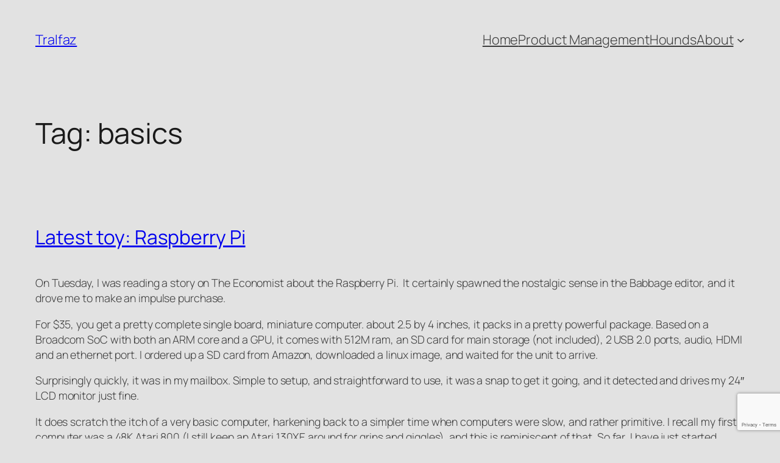

--- FILE ---
content_type: text/html; charset=utf-8
request_url: https://www.google.com/recaptcha/api2/anchor?ar=1&k=6Ld0-4EUAAAAALETPUi1WibDxr__das342OJsCl0&co=aHR0cHM6Ly93d3cudHJhbGZhei5jb206NDQz&hl=en&v=naPR4A6FAh-yZLuCX253WaZq&size=invisible&anchor-ms=20000&execute-ms=15000&cb=x9fjd4vviz2a
body_size: 45310
content:
<!DOCTYPE HTML><html dir="ltr" lang="en"><head><meta http-equiv="Content-Type" content="text/html; charset=UTF-8">
<meta http-equiv="X-UA-Compatible" content="IE=edge">
<title>reCAPTCHA</title>
<style type="text/css">
/* cyrillic-ext */
@font-face {
  font-family: 'Roboto';
  font-style: normal;
  font-weight: 400;
  src: url(//fonts.gstatic.com/s/roboto/v18/KFOmCnqEu92Fr1Mu72xKKTU1Kvnz.woff2) format('woff2');
  unicode-range: U+0460-052F, U+1C80-1C8A, U+20B4, U+2DE0-2DFF, U+A640-A69F, U+FE2E-FE2F;
}
/* cyrillic */
@font-face {
  font-family: 'Roboto';
  font-style: normal;
  font-weight: 400;
  src: url(//fonts.gstatic.com/s/roboto/v18/KFOmCnqEu92Fr1Mu5mxKKTU1Kvnz.woff2) format('woff2');
  unicode-range: U+0301, U+0400-045F, U+0490-0491, U+04B0-04B1, U+2116;
}
/* greek-ext */
@font-face {
  font-family: 'Roboto';
  font-style: normal;
  font-weight: 400;
  src: url(//fonts.gstatic.com/s/roboto/v18/KFOmCnqEu92Fr1Mu7mxKKTU1Kvnz.woff2) format('woff2');
  unicode-range: U+1F00-1FFF;
}
/* greek */
@font-face {
  font-family: 'Roboto';
  font-style: normal;
  font-weight: 400;
  src: url(//fonts.gstatic.com/s/roboto/v18/KFOmCnqEu92Fr1Mu4WxKKTU1Kvnz.woff2) format('woff2');
  unicode-range: U+0370-0377, U+037A-037F, U+0384-038A, U+038C, U+038E-03A1, U+03A3-03FF;
}
/* vietnamese */
@font-face {
  font-family: 'Roboto';
  font-style: normal;
  font-weight: 400;
  src: url(//fonts.gstatic.com/s/roboto/v18/KFOmCnqEu92Fr1Mu7WxKKTU1Kvnz.woff2) format('woff2');
  unicode-range: U+0102-0103, U+0110-0111, U+0128-0129, U+0168-0169, U+01A0-01A1, U+01AF-01B0, U+0300-0301, U+0303-0304, U+0308-0309, U+0323, U+0329, U+1EA0-1EF9, U+20AB;
}
/* latin-ext */
@font-face {
  font-family: 'Roboto';
  font-style: normal;
  font-weight: 400;
  src: url(//fonts.gstatic.com/s/roboto/v18/KFOmCnqEu92Fr1Mu7GxKKTU1Kvnz.woff2) format('woff2');
  unicode-range: U+0100-02BA, U+02BD-02C5, U+02C7-02CC, U+02CE-02D7, U+02DD-02FF, U+0304, U+0308, U+0329, U+1D00-1DBF, U+1E00-1E9F, U+1EF2-1EFF, U+2020, U+20A0-20AB, U+20AD-20C0, U+2113, U+2C60-2C7F, U+A720-A7FF;
}
/* latin */
@font-face {
  font-family: 'Roboto';
  font-style: normal;
  font-weight: 400;
  src: url(//fonts.gstatic.com/s/roboto/v18/KFOmCnqEu92Fr1Mu4mxKKTU1Kg.woff2) format('woff2');
  unicode-range: U+0000-00FF, U+0131, U+0152-0153, U+02BB-02BC, U+02C6, U+02DA, U+02DC, U+0304, U+0308, U+0329, U+2000-206F, U+20AC, U+2122, U+2191, U+2193, U+2212, U+2215, U+FEFF, U+FFFD;
}
/* cyrillic-ext */
@font-face {
  font-family: 'Roboto';
  font-style: normal;
  font-weight: 500;
  src: url(//fonts.gstatic.com/s/roboto/v18/KFOlCnqEu92Fr1MmEU9fCRc4AMP6lbBP.woff2) format('woff2');
  unicode-range: U+0460-052F, U+1C80-1C8A, U+20B4, U+2DE0-2DFF, U+A640-A69F, U+FE2E-FE2F;
}
/* cyrillic */
@font-face {
  font-family: 'Roboto';
  font-style: normal;
  font-weight: 500;
  src: url(//fonts.gstatic.com/s/roboto/v18/KFOlCnqEu92Fr1MmEU9fABc4AMP6lbBP.woff2) format('woff2');
  unicode-range: U+0301, U+0400-045F, U+0490-0491, U+04B0-04B1, U+2116;
}
/* greek-ext */
@font-face {
  font-family: 'Roboto';
  font-style: normal;
  font-weight: 500;
  src: url(//fonts.gstatic.com/s/roboto/v18/KFOlCnqEu92Fr1MmEU9fCBc4AMP6lbBP.woff2) format('woff2');
  unicode-range: U+1F00-1FFF;
}
/* greek */
@font-face {
  font-family: 'Roboto';
  font-style: normal;
  font-weight: 500;
  src: url(//fonts.gstatic.com/s/roboto/v18/KFOlCnqEu92Fr1MmEU9fBxc4AMP6lbBP.woff2) format('woff2');
  unicode-range: U+0370-0377, U+037A-037F, U+0384-038A, U+038C, U+038E-03A1, U+03A3-03FF;
}
/* vietnamese */
@font-face {
  font-family: 'Roboto';
  font-style: normal;
  font-weight: 500;
  src: url(//fonts.gstatic.com/s/roboto/v18/KFOlCnqEu92Fr1MmEU9fCxc4AMP6lbBP.woff2) format('woff2');
  unicode-range: U+0102-0103, U+0110-0111, U+0128-0129, U+0168-0169, U+01A0-01A1, U+01AF-01B0, U+0300-0301, U+0303-0304, U+0308-0309, U+0323, U+0329, U+1EA0-1EF9, U+20AB;
}
/* latin-ext */
@font-face {
  font-family: 'Roboto';
  font-style: normal;
  font-weight: 500;
  src: url(//fonts.gstatic.com/s/roboto/v18/KFOlCnqEu92Fr1MmEU9fChc4AMP6lbBP.woff2) format('woff2');
  unicode-range: U+0100-02BA, U+02BD-02C5, U+02C7-02CC, U+02CE-02D7, U+02DD-02FF, U+0304, U+0308, U+0329, U+1D00-1DBF, U+1E00-1E9F, U+1EF2-1EFF, U+2020, U+20A0-20AB, U+20AD-20C0, U+2113, U+2C60-2C7F, U+A720-A7FF;
}
/* latin */
@font-face {
  font-family: 'Roboto';
  font-style: normal;
  font-weight: 500;
  src: url(//fonts.gstatic.com/s/roboto/v18/KFOlCnqEu92Fr1MmEU9fBBc4AMP6lQ.woff2) format('woff2');
  unicode-range: U+0000-00FF, U+0131, U+0152-0153, U+02BB-02BC, U+02C6, U+02DA, U+02DC, U+0304, U+0308, U+0329, U+2000-206F, U+20AC, U+2122, U+2191, U+2193, U+2212, U+2215, U+FEFF, U+FFFD;
}
/* cyrillic-ext */
@font-face {
  font-family: 'Roboto';
  font-style: normal;
  font-weight: 900;
  src: url(//fonts.gstatic.com/s/roboto/v18/KFOlCnqEu92Fr1MmYUtfCRc4AMP6lbBP.woff2) format('woff2');
  unicode-range: U+0460-052F, U+1C80-1C8A, U+20B4, U+2DE0-2DFF, U+A640-A69F, U+FE2E-FE2F;
}
/* cyrillic */
@font-face {
  font-family: 'Roboto';
  font-style: normal;
  font-weight: 900;
  src: url(//fonts.gstatic.com/s/roboto/v18/KFOlCnqEu92Fr1MmYUtfABc4AMP6lbBP.woff2) format('woff2');
  unicode-range: U+0301, U+0400-045F, U+0490-0491, U+04B0-04B1, U+2116;
}
/* greek-ext */
@font-face {
  font-family: 'Roboto';
  font-style: normal;
  font-weight: 900;
  src: url(//fonts.gstatic.com/s/roboto/v18/KFOlCnqEu92Fr1MmYUtfCBc4AMP6lbBP.woff2) format('woff2');
  unicode-range: U+1F00-1FFF;
}
/* greek */
@font-face {
  font-family: 'Roboto';
  font-style: normal;
  font-weight: 900;
  src: url(//fonts.gstatic.com/s/roboto/v18/KFOlCnqEu92Fr1MmYUtfBxc4AMP6lbBP.woff2) format('woff2');
  unicode-range: U+0370-0377, U+037A-037F, U+0384-038A, U+038C, U+038E-03A1, U+03A3-03FF;
}
/* vietnamese */
@font-face {
  font-family: 'Roboto';
  font-style: normal;
  font-weight: 900;
  src: url(//fonts.gstatic.com/s/roboto/v18/KFOlCnqEu92Fr1MmYUtfCxc4AMP6lbBP.woff2) format('woff2');
  unicode-range: U+0102-0103, U+0110-0111, U+0128-0129, U+0168-0169, U+01A0-01A1, U+01AF-01B0, U+0300-0301, U+0303-0304, U+0308-0309, U+0323, U+0329, U+1EA0-1EF9, U+20AB;
}
/* latin-ext */
@font-face {
  font-family: 'Roboto';
  font-style: normal;
  font-weight: 900;
  src: url(//fonts.gstatic.com/s/roboto/v18/KFOlCnqEu92Fr1MmYUtfChc4AMP6lbBP.woff2) format('woff2');
  unicode-range: U+0100-02BA, U+02BD-02C5, U+02C7-02CC, U+02CE-02D7, U+02DD-02FF, U+0304, U+0308, U+0329, U+1D00-1DBF, U+1E00-1E9F, U+1EF2-1EFF, U+2020, U+20A0-20AB, U+20AD-20C0, U+2113, U+2C60-2C7F, U+A720-A7FF;
}
/* latin */
@font-face {
  font-family: 'Roboto';
  font-style: normal;
  font-weight: 900;
  src: url(//fonts.gstatic.com/s/roboto/v18/KFOlCnqEu92Fr1MmYUtfBBc4AMP6lQ.woff2) format('woff2');
  unicode-range: U+0000-00FF, U+0131, U+0152-0153, U+02BB-02BC, U+02C6, U+02DA, U+02DC, U+0304, U+0308, U+0329, U+2000-206F, U+20AC, U+2122, U+2191, U+2193, U+2212, U+2215, U+FEFF, U+FFFD;
}

</style>
<link rel="stylesheet" type="text/css" href="https://www.gstatic.com/recaptcha/releases/naPR4A6FAh-yZLuCX253WaZq/styles__ltr.css">
<script nonce="kLRKQ0zWCMMCI8RtbTBM5A" type="text/javascript">window['__recaptcha_api'] = 'https://www.google.com/recaptcha/api2/';</script>
<script type="text/javascript" src="https://www.gstatic.com/recaptcha/releases/naPR4A6FAh-yZLuCX253WaZq/recaptcha__en.js" nonce="kLRKQ0zWCMMCI8RtbTBM5A">
      
    </script></head>
<body><div id="rc-anchor-alert" class="rc-anchor-alert"></div>
<input type="hidden" id="recaptcha-token" value="[base64]">
<script type="text/javascript" nonce="kLRKQ0zWCMMCI8RtbTBM5A">
      recaptcha.anchor.Main.init("[\x22ainput\x22,[\x22bgdata\x22,\x22\x22,\[base64]/[base64]/[base64]/[base64]/[base64]/[base64]/[base64]/eShDLnN1YnN0cmluZygzKSxwLGYsRSxELEEsRixJKTpLayhDLHApfSxIPWZ1bmN0aW9uKEMscCxmLEUsRCxBKXtpZihDLk89PUMpZm9yKEE9RyhDLGYpLGY9PTMxNXx8Zj09MTU1fHxmPT0xMzQ/[base64]/[base64]/[base64]\\u003d\x22,\[base64]\x22,\x22AcOiJzAcCGUnV8O/OQYBXAPDtkJrw5lUdxdfTcO8Q33Cs3Bnw6B7w4V1aHplw5DCgMKgR25owplww4Vxw4LDhwPDvVvDvcKCZgrClV/[base64]/CqgjCm3RhTAQ4w5rCkSYTwrzCn8O/worDjF8+wq8hLxXCgw54wqfDucOTLjHCn8OXSBPCjyXCosOow7TCnMKUwrLDscOLRnDCiMKdPDUkHsKKwrTDlwI4XXoracKVD8KZVmHChl/CksOPcyjCsMKzPcOGUcKWwrJpPMOlaMOLPyF6L8KGwrBEb0rDocOyacO+C8O1dGnDh8OYw6XCv8OAPETDqzNDw6wTw7PDkcKKw7hPwqhBw6PCk8OkwpkRw7ovw4IFw7LCi8K4woXDnQLCs8O5PzPDhGDCoBTDhDXCjsOONcOOAcOCw7nCjsKAbzbChMO4w7AFRH/[base64]/[base64]/ClsKxYsKIw4/CqcK7w4xXwrsHNcK/B3fCj8KRw5/Cp8O9wpQFOsKtcynCnsKTwqPDuXhOL8KAIhnDlmbCtcOCNnsww5N6DcO7wqzCrGN7KEp1wp3CsCHDj8KHw6zCgyfCkcONECvDpFkmw6tUw4nCr1DDpsOkwqjCmMKcVFI5A8OYam0+w7zDj8O9awYTw7wZwr/Cs8Kfa2UlG8OGwrAROsKPHSJ2w6nDo8O+wrNSZ8OiZcK1wowfw7EoSMOHw69qw6/CicO6N2bClMKhw6hMwrZNw7HCsMKwEllvDMOQJsKfTVjDnjHDiMKMwpwywrk0wrfCqXIIVm7CocKwwqzDk8KFw6bDqzcqMlsow7MFw5TCoE0sBVbClHnDgMOCw5/Dih7CtsOQJVjCjcKbRx3DocOow4oaS8Opw5zCt2HDnMOHFcKgdMOnwqvCkVPDjMKpRsOrw4rDvSFqw6RLWcOLwpPDsWoDwoMXw7nCp0rDgQoyw6zCsDTDgR4EOsK/Og3CoW5+BcODKEMOMMK2R8K1YDHCoz3CmMODTUpzw7ZawrMKFcKvw4zCgsKdZFTCosOww6wkw58lwrBIWTfCq8O0w70XwpnDgg3CnBbCosOfM8KWfyUyT25Kw5LDnTkZw7jDn8Knwq7DkjxuB2/[base64]/acKhbMOMFsOOETzDr1zCoTXCpcO4ZETCv8KzJwzDvsOrT8OWa8KVG8Ojw4LDhD3Cu8Okw5I3T8KmL8OsREIiYsK7w73CtsK1wqMSwpvDh2TCkMKcHXTDvcK+XQA+wq7Cm8Obwr0SwqTDgRLCpMOewrwbwpvCjsO/bcKJwopicFwOVlbChMKsRsK8wrTDoivDiMOOwonDoMKgwrrCl3Y/[base64]/BFHDpMOWw4nDl8OcBcKORRLDoxBqXsKpM0ROw6vDhnLDjsO9wqhMIzAsw5ADw4TChMO+wpXDrcKXw5oCDMO9w6trwqfDpMOUEsKOwpItYXzCuj/Cg8OMwpnDpwItwrxFRsOiwoPDpsKRH8Ocw4Z/w6fCvn8CPxQjK1oQbXjClsOYwpZffFXDk8OgGDvCt1hjwq7DgMKtwqDDhcKeVzRECDd6CWkeS2zDgMOXfSg5wrrCginDisOnSk5xwoxUw4l/wrbDssOTw4VkPH92WsKERSM4wo4cZcKofR/CpsO4w7NywpTDhcOuU8KCwr/CikzCjGMWwr/DmMOwwpjDixbDvcKgwqzCjcOiVMKfOMKlMsKYwrnDtcKKPMKnw7zDmMO1wpxgGUXCrkvCo1pBw6E0BMOLwq4nDsOgwrR0aMKdQsOOwokqw5xlYjHCnMKffhTDm13CuQ7Cm8KeFMO2wogXwq/[base64]/Cm2rCk2QOeiUOwq8jw5MLw6Bnw6ROw67Cg8KfAcKfwojDrgkWw4Npw4nCtCUCwq1ow47CnMO2GxrCvx9cN8OBw5Now5cVw7jCoVjDvMKhw6A/H2Unwpktw7VjwoQoSlQXwoPDtMKvTsOIwrLCvURMw6IdWRxSw6TCqsK9w4NKw4TDuxFXw43DlF51QcORb8Oiw7/Ck08YwozDqHEzXUXCjBMmw7I4wrHDhj9gwpIzEAPCt8KewoHCnFbDncOFwrgke8KzdMKzTkkGwqnDpivDtMKUUyYWOWglRyHCggR7YlM9wqM+Vh0UZMKJwrY2wp/CnsONw7zDq8O0GWYbw5fCnsKbOR45wpDDv3kWTMKALVJfbzjDncO9w6zCpMO/TMOWLUESwrVfVkbCkcOuWn7CgcO7GcKLUG/CkMKeNjAaHMOZRHLCr8OoO8KTwoDCqAFLwpjCqGM9A8OFJMO4EF0Kw6/[base64]/Dm0Umw4Y5w4LCtkMEeVXCmsO8wpNKPcOQwrjDl1DDpMORwrXDrsOTTcO/w4nChgYrwqBqGMKqwrXDmcOsQSIowpnCh3/DgsOLMyvDvsOdwrDDosO4wqHDoxjDpcKUwpzCmloDG28HSiQxPsKsJk8ZaAIgBw7CsCjDh0Rvw4HDtw4lJsOzw54Dw6PCnxjDjQnDuMKjwrRVcmYGccO+TzbCgMKOAibDu8O9w71JwpYEN8Otw5hET8OyLAJ/XsOFwofCsi84w7bChBXDunLCj3HDjsONwrBlwpDCkz3Dow1Ew7F/w5/DjsOfw7Q9dEjCi8KCeQMtEEVLw61LJ0/Ck8OadMKnHW9QwoROwoVMAsOKFMO/w4nCkMKxw5vDr30qAsK+RF3DhWELTFAEwqBcbVYQTcKqO29XbEEWeHhYSDQQF8OuGjJVwqvDk3HDpMKmwq4Bw7zDpkDDl3xpYMKhw5zCmnIqD8KnFWbClcO1wpk7w5jCklczworClcOmw4nDvMOZYcKVwo3DgRdADMObwrNIwoccwq5JGk1+MxQZcMKKwo/DqMK6MsOTwq3DvUNIw7/DlWxPwrEUw6gXw6c8cMONOsOgwpA+dsOYwocYTn1ywpwwMGNyw7Y5D8O/wrbDrzbDt8KOwqnCnTrCtwTCrcOfe8OBSMKuwoIZwrBPTMOXwrQHGMOqwqkYw6vDkBPDhX9PVhPDiSIZIsOcwpnDlMOvABrCqHgxwpoHwotqw4LDjkwgal/DhcOXwrQdwrbDksKvw7lFEGNhw5bCpMOPwoXDmsOHwq4rfMOUw5/[base64]/[base64]/worCiMOfZBnDtxLCqsKgSsORwpvCq0TCscOJKsOeFsOuTy5Sw4whGcKoL8OQKcKTw6/[base64]/DksKuw7rCjsKZXcKnw63Cri9+wo/DicKKG8KCwol/w57DiQMZwoXCucOyUMO/FMOKwrHCtcKhHMOQwrIHw4jCuMKJZQwpw6nCqEd8wp97dS4ewq7DpDjDpBjDnsOVdTfCn8O/cFlLUj1owoE/[base64]/[base64]/CoT1sJy7DrQd0w5XDhkHCkMKfwrTDoBPCuMOrw4FKw60ywqpjwpjDlcKNw7jDpiJlPF1uajMKwp/DnMORw6rCl8Oiw5fDmkXCqz0xc0dZbMKNAVvDvSgRw4PCvsKeJsOvwqoDQ8KlwofDrMKOwqACwozDrcO1w5bCrsKZdMKUPy/CmcKrwovCsGbCux7DjMKZwoTCoTRNwq4ew6ZnwoXClsOsX0AeYjzDqsKmaxfCncKpwoTDgWM2w6LDo1PDicK8wrzCs2TCmxw7LFwiwonDhk3ChzVeccO1wrwgFRjDixcHZsKEw4PDtGlDwobClcO2dyHDl0LDpsKTU8OcSk/[base64]/Dr8Oow7Bcw7MIAEjCq8KMV8OUw6Y+CMKSw55aTTfDv8KTWcOdQMOLX0bCk2HCogLDq3nCmMKiB8KgA8OFCnnDnQHDuTbCnsOrwr3ClcKww6U0fMOlw5dnOB7DoEzCu1jCqE/CryFocn3DrcOgw43Di8K/wrTCtUJcQFzCjn1NQsKOw7PCocKww53CnwbDnzM3VU8rc3xnUHHDiE/[base64]/DkSvDlMO1JMOYdlrDgFcwacKeBEACRcOzwqnDuwbCrzMMw6Ztwq7Dg8K1w44NQ8Kdwq9vw7FcdEQLw5FKeH0Zw4bDhQzDmcOCLcOYH8OPAmwseglrwozCsMOywrt9AMOMwq06w4Emw7/CvcKGJypucWfCkMOHwoDChELDqcKMTcK9EMO0eh3CrMKVcsOXAsKdZgXDlg8id0XCi8ODNcKiw6XDksKTBsOzw6Alw4QnwrzDqiJxfg/Dv2nDqhlKVsOUL8KOTcO6P8KpIMKMwp4Gw6bDtQPCvsOQQsOLwp/Dt1HCn8O9w54sQ1cow6kSwpvChSnCtQjDvho8TMOBMcOOw5V4IMKuw7knbULDoUtGwpzDqA/DskJgDjjDisOEDMOZHsOlwp82w48NXsO2HE56wrDDicO4w6zDscKGFE4CL8OjSMK4wrvDi8OSA8KTPcKCwqACJMOzZMOoBcOPE8OPRsK9wqPCsANgwol+bMK4QHkeJcOYwqnDpz/CnApLw43CiWHCvMK9w5XDjSjDqMOFwoPDscOpW8OeGxzCu8OLK8OsLBxWBmpxajbCrmxew4rCoHbDvlrCkcOvD8K2SEQddF3DkcKMw7UqCzvDmMOkwq7DhcO7w4IKGsKOwrd0ZsKbMsOgeMO1w4XDtcKwNWvCsCZxMlgAw4U6aMOPei1eacOgwq/[base64]/K8Ogw5obwqATaWwXwonClsOUwpLDhW/Dn8OAw7xlw6XDkWDCmBNqIsOIwqDDoD5WcmrCn1kSOcK0PMK/IsKbD3HDtTJSwrPChcO3FGzDundqZ8OvGcOEwqcndyDDjVIRwofCuxhiwpvDgD4RfsKFasOHRGXCuMO2wrnCtwPDmGsLKMOxw5PDusKqJh7CscK6KsO3w5UmcXzDnHYtw5XCsXAJw41awqhYwrvChMKIwqfCqywfwo7DtxYGG8KTKhY6acOnFEVjw54iw4cQFB/Dm3HCsMOow79lw7nDmcOTw49Tw45ww7FrwrXCnMO+VcOIHS5/[base64]/DqzF8RVtlYsKCKx8/woZwwqXDjXVVwrrDuMKQw5rCoQwzEcO7wq/DlMOMw6pKwqgYCGMwbAPChwfDpnDDrnzCqcKSKcKjwpPDqxHChH0ZwpcxXsKoHVDDqcKaw7zCtcKRNsKwdgVWwpF9wpsow4k3wpslT8KQVCY5O21zIsOKSF7CgMOUwrdzwp/[base64]/ChsO6Om1oEirClcOdw4HCjjTCo8OjCsKIMkfDkMKACFLClFJWaiNgGMORwp/[base64]/CsTs+A8K9wprCjMK/YcKhKgHCjQvCt2/[base64]/CjMKZV8OuaXRsw7DDth7CuwwKBcOywr97GcO8PmI7wrA0X8K5ZcK9dMKEOAhkwpF0wrDDtcOiwonDssOhwq9mwpbDrMKWH8OXI8OhE1fChHjDkE/CnFsZwqrDqsKNw5Y/wpzDuMK3DMOtw7Vrw53CisO4w7XDpsKvwrLDn3nCuADDpH90CsKdB8OabhJOwopJwo5cwq/[base64]/DscKjwqEvw6x7P8KFZcOkwp3Cl8O0HMK5wpfChXJeOcOOUlzCk1R/w4vDhz/Cpnw8T8O1w5M0w5rCiHZOKjfDs8Kuw7A7AMOGw7vDpsKfScOGwqAKWTPCrFTDoRRpw67CvFRiZ8KvIC/Dny1Nw5RBVMKMYMKyEcOTAxk7wr4uwqh6w6U7wodSw5/DiD4adHA9GcKrw6k7CcO9wprDn8OSOMKrw5/[base64]/[base64]/Cl8Omw6sJw5xBw6EdC8O0N8K/w40VwozCj1/[base64]/DhRjCoX0eRMOHNcKpwr/DisKcRMKrw6Abw4sAZEM5wqcGwo/[base64]/DiwdyTAHDuMOywp/DosK8R8Ktw6dQQRTCmsO8UQE0wrPCj8O7w6klw6AYwp7Co8OHTgIEVcOhRcO0w5/CpcOHBsKdw449GcK/woPDl3pfXMK7UsODLcOQKcKnIQrDrsKNZFxLBBhIwrd5GR9fF8KewpMfQQlcw7E7w6TCqyDDq0xXwqV/cTLCr8OtwqwyM8OuwpQswpXDgHjClQlUA3HCicKyH8OcGnHDtkfCtjIpw7HCvBRrLcKGwoJiSjTDi8OYwpjDtcOow4LCssOSf8KFCcKYe8O9dsKIwpYFbMKEWRkqwpHDnF7DmMKWS8OVw5kkVsKmQsO7w5RZw7JqwqfChMKFeXrDpDbDjxkLwqnCpGTCs8O9bcO/wrQTMcKaLABcw7oxUcODDDw4Q2JEwq/CksKWw6nDhV4BWMKfwqNoMVDDuAUbQsONXsKIwpdcwp1iw68Gwp7Cr8KIBsOVccK4wqjDjxzDil1+wobDu8KNP8OpYMOBecOdTMOiCsKWZcOKAyIBX8KjP1hgDE1swqlOZMKGw47CscOCw4HClkrDqm/Du8Otd8ObUH1Lw5QhBQxlB8Kxw70WQcOkw7zCm8OZGmAJWsKWwonCnU1MwovChx/[base64]/DtEprw7tVY8Kkw7NqKVnDp8OAQcK4wpx8wrNKRSs/OsO7w4PCncOgacK7F8Omw4LCqUQJw6/CucKaJMKQKw/[base64]/CisOIHDNpJ8OJwoVDwo/DpsO1w440wqgmw5QhW8OkwrrDtMKOD1fCj8Osw6wUw4fDkSg/w7XDn8OkJVokVzLCrz4Ta8OaT1HDv8KPwqzDgALCi8OPw6zCjMK2wptMYcKLaMK4EsOJwr/DvG9mwpx4wrrCqGFhFcKFdcOVezfCp0AkOcKHwofDsMO0EAhYIkbCsnTCrmHCpH87LsO3cMO4XjbCkXrDuATDgnzDkMOzZsOcwrbCnsOAwqh0GzfDn8OGUMKrwo7CoMOuCcKgTiNhZk7DlMOeEcO3W2stw6l1wq/Dqygvw4jDiMKywqo9w4Qtdk82BBtBwopzwo/DsXoxW8Ksw7TCvDc/IQDCnRViDMKST8OcazfDpcOawpk0CcKUOyN/[base64]/CgU4nwpLChsOMwonCgMOOw6rCkcO+wokOw53Cl8KbGMOzwrfDo1Rnwo42DlHCusKiwq7DsMKmU8Kde37Dh8KnYj3DiBnDvcOZw6BoBMKww7XCgQjCkcOeNh5ZMsOJZsOVworCqMK8wqsuw6nDvGoxwp/Dn8Kxw4QZSMOMSMKjTEvCm8OHP8KlwqEDFEooQcKDw7JDwrpYHsK0c8K+w6/[base64]/SiAYOsK1MCPCjMKrw5ANE2IewrLCpFJmwrPDrcObaDALYzpww4NwworCm8OYwo3CqFfDrcOeLsOswpTCiQHDk3PDsCFLdsOdfAfDq8KSYcOvwqZVwpLChRjCicKLwrplw5xMwr/[base64]/[base64]/Cl8K1dDbCrsK4HwLDsMKXMHshHcOrVsO/wqfDoDfDjsKtw6zDnMOgwpLDq1xCJBE/wocgPhzDosKDw4QTw4k8w7Q8wo/Do8OhBAw/w7xdw4DCtk7DqMO2HMOMBsOYwo7Di8OZbXMdwqM1XlYNGcKUwp/Cly/[base64]/DoMODAcKuw513B8KYw6pVwroIw7HDqMOQw7FyLMOFw63CtMKDw7xcw6HCmMO7w7rDhlTCjz8lLTbDvVdgazhyMcOgTMKfw69ZwrAhw6jCjjRZw6w+wqrDmlfCsMKSwrjDksOoKMOzwqJ4w7t/LWpcGsK7w6BAw4jDvcO7wpvCpFLDjMOfPjs+TMK3ND57XBISYQbCtBcpw7/Dk0YeAcKCPcOpw4TDl3nCrWkmwqUeY8OJOQpewrBeHXjDssKDw55twrJ3WFrDqVwOd8Kvw6N+DMOVFl3Ct8KqwqPDliPDu8OswpJQw6VAWsOgL8K0w6nDtcKXP0TDn8Oew6nCicOkDgrCk0XDpy1XwpQ/wo7CpsKjS2HCjmnCv8OsJy3CncKCwqFxFcOMw7YLw4ADKTQgZMKQKVfCmcO+w70Kw7rCpcKIw5oXAxrCgUTCvhEsw6g4wq4uLwQ/w7wJUhjDpCAsw4zDg8KVdDZYwp1qw493wpHDsRzCgAHCi8OGw5PDn8KmLixaQMKZwozDqA3Dky8eFMOyHMOgw5cXDcOuwprCn8K4wrPDscOuMB5fcEDDun7CsMOKwoHCvRZSw67CtcOCJ1vDmsKRc8OaEMO/woHDiQXCmDtPQVbCtTQxw4zCmnN8JsK2F8O/N0vDh2TCmEdKSsO9LsOfwpLCkFYyw5rCtMKfw6ByIFzDgGNgQ2bDlg8YwrXDv2TCmFXCsSdNwoUpwqDCp2JTPmwvd8K3HlctdMOUwo0NwqIfw44HwoQgXzfDgRFYH8ODfsKtw43CqcOEw6TCsk0ad8OLw7wkdMOZCkoZAU0ewqUWwo9ywp/Dn8KoHsO+w7zDgsOaYiQXYH7CvMOswp4Ow79+wrHDvDrCn8KDwqlDwr/[base64]/CqRoswoPDsh3DmEcGw4VtwqnCs1wdJMOMZcKbwrNwwog2woUfwqHDtcKrw7XDgnrDtcKuRhnDtsKUSsKBa0jDtzUEwr07DMK9w4rCn8Orw7FFwoN7wp4RYy/Dq3/ChzgOw4zDs8O+asO/elo+wox8wr7CqMKqwrfCqcKcw6bCgcKewrtxwo4aADc1wpgAccOvw6bDvxZ5HDkgUsO8wpDDqcOcG0PDm1/DhhVjBsKhw6bDnMKiwqvCmhwUwobCgMKfc8ODwoAxCCHCosK+YicRw5DDkjPDvGFywqs+WlFbcjrDq3PCicO/AFDDvMOKwpQwcsKbwrvDm8OgwoHCi8KVwo/[base64]/wrvChcOGw50kwpjCrztsBMOZGRrCqsOsdwB2woxRwpVxG8Knw5Eew756wqHCq27DscK5dcKCwoNNwr5Jw6nCjB8vw4DDhA3CmMONw6p8cDhdwovDu0RAwoFYbMK6w73Cm3VBw7nDhsKOMMKqA3jCmQDCsmVbw5p3wpQXIMO3eT9dwozClsObwp/DgsOywqbDksOGJ8KGf8KOwrTCn8OAwprDrcKxLsOdwr0zwoNtdsOxw5fCtcK2w63CqMKHw4bCnyJBwrXDpldjCSrCqgDDpiE9wqrCl8OVEMOMw6rDmMOIwoknG2fDkATCkcKJwoLCrxUuwqEQGsOZwqTCt8Kyw6TCpMKxD8OlXMKkw77DhMOJw7XCpQfDthwEw5/DhC3CpksYw5/CtjtOwqfDnkd3wrvCqG7DvTbDjMKTHcOWKcK9acKSw6I5woDDgGfCscOxw7wKw4MDDTgKwrZXGlxbw58Vwp9lw7M1w7vCvcOncMOYworChsKwLcO7Plt0M8KQdSvDqGTDhBLCr8KpOsOBPcO/wp0Rw4XCpmDClsO+wp3Dv8OFfkhAwpwiwq3DnsKiw7orNXg6H8KtbxLCn8OYXUvDsMKLYcKScVvDsx8KcsKVw5vCvAjDjcOsb0UmwpwMwqsdwrptIWEVwoxSw6jClzJiJMKSRMORwqRtS2sBXmDCsBUIwo7DmFzCncKqYUfCscOnA8Oawo/DjcK6R8KPI8O3RyLCnMK2HnFmw4RyAcKtFsORwqzDoBctamrDuxkow49Rw4paOykMRMKFYcK8w5kkw6IkwopDd8KTw6s+w41/HcKwKcKtw4kawonChMK3ZStJGhHCj8OQwr/DrcORw4nDn8KswrNgISrDksOJYsOrw43DpTIPVsKkw4hoAUXCtsOhwqHDnnnDucK2MnbDtiLDtjdaQcOiWwrDosOdw4gTwrTDnR8xMzdmRcOqwpMLTMK3w78CTWzCu8KxZn7DisOGw6pMw5vDgsO2w69TZxgzw6jCvy16w65pHQ0lw4zDnsKvw5/[base64]/DiA/CgsO1woDCr38NwpBQwrjCmcO2JMKacMOkenlmLiMbdMKrwr4Dw6gvYEgSYMOxKHIGIULDuzViCsObMjZ9HsOsHijDg3jDnyMLw658wonClsONw7ZvwofDgQVKAD1vwrzCucOQw4jDu0vDqy3Cj8OmwpNmwrnCkgJSw7vCqS/Dj8KMw6TDv3pcwrIbw7Vaw4zDvF/[base64]/DoMKfw4bDlBTCr8K2w7rCo1zDtMKbw50JdF8/[base64]/[base64]/DoB7DhTPCpTYhRz/CjyzDpW91Am15VcOobsOGw6RaEkfChSFvJ8KyLTh3woM7w5PDtsK6AsKjwqnCsMKrw614w4Bqf8KYEU3DmMOub8Ozw7fDrxbCu8O7wpIaJsOVDjjCosOVIWpcGcOqw7nDgwTCnsOBAkF/[base64]/CscKoc8K3OgEUOsKwaRoXF8Knd8KoMUhYR8KLw7rDlsKfGcO7WFFew6jDvSUKw5zCkSfDk8KCwoEbDlPCpsO3QcKcS8OvasKWW3BBw4tpw4XCngzDvcOoLF3Cu8KowqvDuMK+LMKuFkgfFcKFw6PDvwY8YVAmwq/DncOOC8OiI11KJ8OzwrfDnMKWw4p7w5HDq8KJDCzDh0AifTUDJMOPw6tWwrPDoUXCtMK+CcORZ8O3bX5EwqxJXzNuZl9bw4Mqw73Di8KRJsKBwpPDlUHCisOsLcOTw5Zpw74Mw5E2XmlcRCXDhxlsQMKqwpEWTj/DlcOLWntIwqN3dMKVCsK1cnA/w7ERccOsw5jCmsOBKzPCvsKcVlgHwpIhQSIDWsKwwqnDpRdXCsKPw67CssOCwo3DgCfCs8Ojw4HDgMObVsOWwrvDncKaL8KMwr3Dh8OFw7IkXsOXwrgfw6TCnhJHw61ew41Jw5MaTlbDrhhZwqlNTMOnVMKcZsKTw5A5NsKaAcO2w4LClcOdGMKmw6PDqk08LyDDtX/CngTDk8KrwrkMwpEQwrMZCsK5wohEw4dDP0zCl8OgwpzCpcOiwrvDhsOGwqzDpE/Cj8Kxw6tvw58ow7zDsHHCqXPCrD8MZ8OSw4pzw4jDsjTDrUrCvWMtb2jDkVvDoVQ/w4gYeVrCq8O5w5/[base64]/[base64]/DuMKjLm4iw5TCq8KvLzAMesO/Zw7DiiQpwqzDoRdHScO7woxqCirDiXJhw5PDtcONwoRdwqtJwq3DjsOfwq5TD1jCth55wpNkw4bDtsOadcK1wrjDk8K3CE5Mw48nSsKCIE7Co1x0cXDCtsKmUXDDgMK8w7/CkzJQwrrCuMOgwrkBw6jChcOXw57ChsKyOcKscGhjSMOgwooKQlTClMKnwpDCvWnDncORw5LCiMOSUFJ8OxTCqRTCkMKYOwDDribDlSbDj8OPw6lYwqgvw6/DicKOw4XCmMOnTT/DrcKwwotIGVg3wpgEKcO7LsKSOcKIwpFIwqLDl8OYwqFcVcKhwr/DqCAkwpPDscO5csKPwoAvXsOEb8KxIcO6YMOSw4LDhQjDtsO/aMOdcTPCjC3DoE0Dwp1ww67DilLCly3CqcKBD8KuMivDmMKkIcKUZMKPaQrCscKswp3Cp0QIBcOFN8O/wpzDuATCjsOPwpHCpcKxfcKLw5fClcO9w6nDtjYII8Kqc8OWAwYJYcOfQibDmDfDisKEXMKURcKsw6/CjcKiJ3fCi8K/wq3Cng5Kw67Dr1EwScKAUiFdwrDDuwvDpsKJw7TCqsO/wrUsA8OtwobCicK0PsO3wrlnwq3DvMK2w5rCtcKlPhgjw7pISnXDvHzCsG7DiBjDtEHDqcOwSxQtw5bCjHHDhHY7bCvCs8K4DMOFwofCuMK+IsOxw73Dq8O9w7hqa0EaYFEvaSFtw4LDrcOEw67DgmofBwY/[base64]/CrcOSGHrCmMKQSmzCucKiDkZnw5jDtsKRwovDi8O6ZH0nS8ODw6BYM0tew6c4HMK5XsKSw4dQW8KDL04ne8O1HMKVw4PDusOzw64zZMKyNwvCqMOZEwHCoMKUw7/CrGvCgMO9KxJ/FsOqw7TDh24Jw43CjsKdTMODw5BCPsKXZ1fCvsKEwp/CrXnCoDYxw4AFQF9KwofCvgxmw59vw73CpcKDw7rDsMO6CEs5wpdKwrFQA8KBW07CnjrCsQtZw5LCt8KDA8O2cUxQwrFlw7/[base64]/wrLDm0dTw6t6wodNwrUpCMOmQi85wpnDoxrCmMO6w6nDtsOCwp1cMhnCjUYnw4/CmsO7woxzwpsDwo7DjDvDiVTCi8OecMKJwo05ODVnf8OnRcKSQyNuIGZbecO8F8OgSMKNw5xbESZBwobCsMOGcMOWAMK/[base64]/Coxkiw5VZfxRJw6Bsw7nCqwcuWihYw7JIX8OyJMKiw5nDi8KXw7Qnw7vCkBLCpMKmwp04fMOtw6wrw49mFGpGw5csZ8KDGD7Dh8K+JcOIWsOrBsKeK8KtFAjCu8K/[base64]/wqrDh0sWKsKgKcKAEmjDkVFGVMO6wqJ6wp/Chmpewp5Lw6cHW8K2wpEbwqLDlcK+wo4IaVvCo3PCgcOLS2nCmsOwGH3DjMKjwrYLIjInEltXw6U8OMK5Wj0BG2w8Z8O2I8OowrQGc3bCnTc+w5Qww48Fw5XCj0vCu8ODAnkULsOnE2F0JVDDkXF0b8Kww5sgf8Kca0fChBcFPSrDtMO6w4/[base64]/wr5YIcKkw6DClMKtw7zCs8KeUwFjwo3CgzRSEMKTw5XCkDYxDQrDgcKSwoZLw6XDrnJRK8K2wpHCtj3DkW1AwrTDnsOmw5bCjsOqw6I/esO5YwMlUsOLFVVIMS53w6DDgx5OwqxkwpRPw43DpQZowpvCuQAPwpp2w510Vj/DlsOxwrt0wqZTPh5jw5dmw6zCocKuOgd4OWzDkgHCrMKBwqLDkCQNw4E6w6DDrzDCg8K4w7nCsUVHw5JTw5AHTsKCwqrDlxTDtiIZZntowqTCoDrDlyTCmQ58wpbClivDr1oww7YSw6/DijbChcKFcsKmwoTDi8Kww4QoNmZfw79Db8K1wpLCjjfCocOOw4MKwrXCjMKaw7bCoitqwp7DjQRlGsOWESRGwrPDlcOFw4PDijt/RMOjOcO5wpJRdsOhDWliwqUDYsOnw7hew4A5w5PCjU4jw5XDs8Kkw5zCvcOvMGcIOsOuCTXDsXfDhilqwr7CscKLwqLDoTLDrMKDPA/DqsKEwr/CksOabA/[base64]/[base64]/w5FkNsKUwpDDpcKGEsKVwrDDisKHw6Maw4tSGE5hwpM5BQ7ClXzDpMO8Ln/[base64]/Dk8KfwonDmsOAw7PDmkrCmkpZw63CgglUGMOlwoUAwq3CvC7CmsKaWcOKwo3Dq8OgZsKBwr5uCgLCg8O0KSFnbntBGWRwEmrCj8OxW1law7p7wq1WNRF4w4fDusO5QhcqaMKiFGR+QS8tX8OIYcOxEMKQLMKDwpc9wptnw6Qbwos9w5J8Pwl3CiRwwrgZIS/CssOLwrZ6wp3CmS3CqDnDtcKbwrfCnj7Dj8OFZsKQwq0awpfCoFUGIDNuNcKiPCIpMMOeW8Kzd1/DmAjDicKrZxhywrVNwq5Pw7zCmMKVVFtIXsKAw6vDhhHDpBfDisK9wrrCuBAKVSgow6FpwobCokjDi0DCq1YQwq/[base64]/O2DDnQzCvGLDn3xvfsOKwp/DrjsQCWJRUgFuQDdVw4t7ClbDnFbDhcKow7DCnEAvblLDuhojO33Di8Orw7Evc8KOSydKwrxWVXF+w5zDscOMw6LCuSYnwoJtf2MWwpsmw4LChj1ywppJJsK7wpjCu8OTw6smw7ZPDMOKwqbDpsO/YcOxwp/Co0bDhRTCicOpwpDDgg8pMBFiwrjDsybDlMK7DSPCnQdMw6HDnBXCoyFIw41Uwp3DrMOPwplxw5HCnwHDp8Klwrw/[base64]/LcKqw4fCsXUWT8ONK8OcBWjCmkfCqkTDj3MzWA/DrG4Gw7vDt07CiGEcWcKiw4HDscOZwqDCkxN9JMO2IzUXw4Bhw7bDsy/[base64]/CiMKdwr0dw4nCqcKrXsK3wpMRwqlHwqfCrGrCn8OhaybDtsOdwpHDnMOiZsO1w75swphddg5taTd6HWTDkHl+wo8TwrbDosKkw53Dg8O4KMKqwp4RaMK8fsKYw4LCkkRRJgbCgX/DmE7DtcKAw4jDjMOLw4Zzw64jex3DrijCuVfDmjHDsMOZw4ZrH8Orw5BsPMOSLcODBcKCw5fCvMKVwpxJwqh/woXDnDMdwpc5wqTDgHB2aMOSOcOZw4fDtMKZQxAKw7TDtj5QJCNRE3LDlMOqCsO5QAAqB8OMYsKFw7PClsO1w7nCgcK3PUzDmMKWYcK/wrvCg8OeSxrCqmwpwovDk8KBWHfCh8OMwo/Ch2jCgcOzK8OUDMOeMsKRwoXCuMK5L8OSwroiw5YZCcKzw68Hwp9LeHRCw6Vkw7HDj8KLwrx5wrLDsMOXwqUGwoPDoV3DnMKKwprDkGcLPcKdw7bDkHtZw4F9VcO0w7gRHcKlDSlvw4UZYsO/Shgdw5kmw6h3wp5AbCN/ERDDvMKXflrCkTUOw4/DhcKfw43Cr0TDvkXDnsKhwocGwpjDgi9ADMOvw60Ow6PClzbCiyPClcO3w4DCm0jCnMO3w4DCvmTCjcOPw6zDjMKowoXCqAE0R8KJw50Mw5zDp8KfAWjDscOLbCDCrV3DsyM8wpfCth7Dq1LDgMKfEE/CrsKWw55mWsKcFwAfZBHDrH8pwqdBKBvDhmTDiMOiw6cPwrIfw6Q2IMOhw6lhMsKBw60FfBhEwqfDkMOXecOvUTZkw5MzHsOPw61zMQ5Sw7jDh8Ohw4M6TmPCjMOqGcORwp3CgMKMw7nCjjjCpsKhEB3Dt1XCo1jDgz1UGcKvwoTDui/CvGA6WgLDr0cOw7rDoMOPB2M+w7V7wroawoHDncO2w5kHwqYswo/DhMKHCMO3Q8KdE8KywqbCicO4wrVtW8ORAD1Vw6rDtsOfUWgnW1tLfg5Pw7XCkl8MFRoiZDvDnS3DsDPDqGwJwr/Cvj0Gw4fDkgfCu8OFw5IgWzcLAsKsL23DqcKSwqtuYgDDvSsew4rDosO+fsOJDQ\\u003d\\u003d\x22],null,[\x22conf\x22,null,\x226Ld0-4EUAAAAALETPUi1WibDxr__das342OJsCl0\x22,0,null,null,null,0,[21,125,63,73,95,87,41,43,42,83,102,105,109,121],[7241176,213],0,null,null,null,null,0,null,0,null,700,1,null,0,\[base64]/tzcYADoGZWF6dTZkEg4Iiv2INxgAOgVNZklJNBoZCAMSFR0U8JfjNw7/vqUGGcSdCRmc4owCGQ\\u003d\\u003d\x22,0,0,null,null,1,null,0,1],\x22https://www.tralfaz.com:443\x22,null,[3,1,1],null,null,null,1,3600,[\x22https://www.google.com/intl/en/policies/privacy/\x22,\x22https://www.google.com/intl/en/policies/terms/\x22],\x22YYg6GN5eAyqafutx+E30MNIGOLQ/vgqDyjc5mWBsPkQ\\u003d\x22,1,0,null,1,1762791675592,0,0,[28,224,121],null,[8,109,134,206,119],\x22RC-NTQLjwPpFE1V5g\x22,null,null,null,null,null,\x220dAFcWeA4oyZGU2KfZOcq2fb1GCgU0W1oy3IAwcFBfnNkZj4nhkZyxCGdG1vLSz-Z-gd1DyJ25Thaww0oAuBGvuUK1pPNcnMLuIg\x22,1762874475511]");
    </script></body></html>